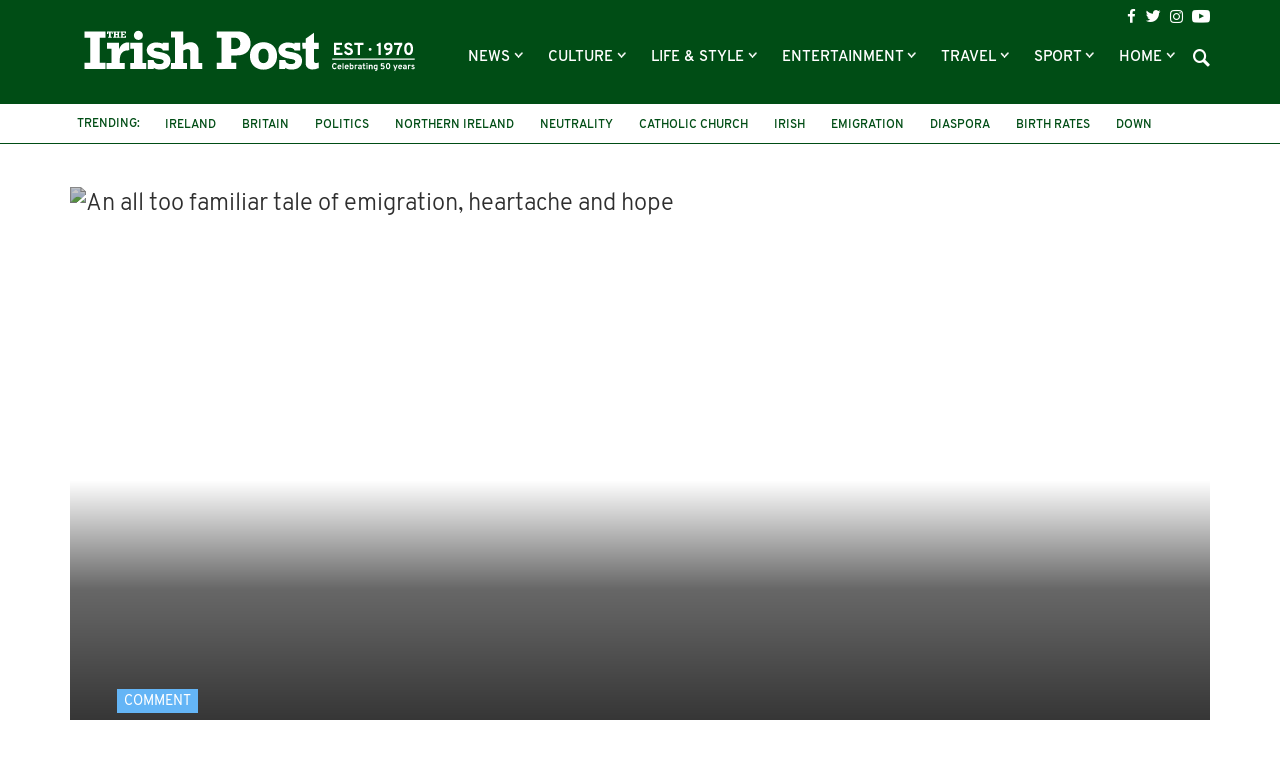

--- FILE ---
content_type: text/html; charset=UTF-8
request_url: https://www.irishpost.com/comment/an-all-too-familiar-tale-of-emigration-heartache-and-hope-260353
body_size: 17886
content:
<!DOCTYPE html>
<html lang="en">
    <head>
        <meta charset="utf-8">
        <meta http-equiv="X-UA-Compatible" content="IE=edge">
        <meta name="viewport" content="width=device-width, initial-scale=1, minimum-scale=1, maximum-scale=5">
        <link rel="canonical" href="https://www.irishpost.com/comment/an-all-too-familiar-tale-of-emigration-heartache-and-hope-260353" />
        <meta name="robots" content="index, follow">

        
        <title>An all too familiar tale of emigration, heartache and hope | The Irish Post</title>
        <meta name="description" content="MY youngest has left Ireland and gone to London. It’s not much of an original story. In many ways...">

        
        <link href="/css/app.css?id=de12750669863bb947bf" rel="stylesheet">
        <link rel="apple-touch-icon" href="https://www.irishpost.com/i/apple-touch-icon.png">
        <link rel="icon" sizes="192x192" href="https://www.irishpost.com/i/android-chrome-192x192.png">
        <link rel="shortcut icon" href="https://www.irishpost.com/favicon.ico?v=2">
        <meta name="author" content="Joe Horgan">
        <meta name="theme-color" content="#004d15">

        
                            <meta property="fb:pages" content="68969193451" />
        
        
        <script type="text/javascript">
    (function(i,s,o,g,r,a,m){i['GoogleAnalyticsObject']=r;i[r]=i[r]||function(){
        (i[r].q=i[r].q||[]).push(arguments)},i[r].l=1*new Date();a=s.createElement(o),
        m=s.getElementsByTagName(o)[0];a.async=1;a.src=g;m.parentNode.insertBefore(a,m)
    })(window,document,'script','//www.google-analytics.com/analytics.js','ga');
    ga('create', 'UA-28063683-1', 'auto');ga('require', 'displayfeatures');

                        ga('set', 'dimension1', 'Joe Horgan');
                    ga('set', 'dimension2', 'comment');
                    ga('set', 'dimension3', 'diaspora,emigration,london');
                    ga('set', 'dimension4', 'web');
                ga('send', 'pageview');
                        ga('send', 'event', 'publisherplus', 'article', '260353', {'nonInteraction': 1});
                    ga('send', 'event', 'publisherplus', 'author', 'Joe Horgan', {'nonInteraction': 1});
                    ga('send', 'event', 'publisherplus', 'Author By Date: Joe Horgan', '2023-09-11', {'nonInteraction': 1});
                    ga('send', 'event', 'publisherplus', 'category', 'comment', {'nonInteraction': 1});
                    ga('send', 'event', 'publisherplus', 'tag', 'diaspora', {'nonInteraction': 1});
                    ga('send', 'event', 'publisherplus', 'tag', 'emigration', {'nonInteraction': 1});
                    ga('send', 'event', 'publisherplus', 'tag', 'london', {'nonInteraction': 1});
            </script>

        
        <script type="application/ld+json">
    {
        "@context": "http://schema.org",
        "@type": "NewsArticle",
        "author": "Joe Horgan",
        "headline":  "An all too familiar tale of emigration, heartache and hope" ,
        "url": "https://www.irishpost.com/comment/an-all-too-familiar-tale-of-emigration-heartache-and-hope-260353",
        "mainEntityOfPage": {
            "@type": "WebPage",
            "@id": "https://www.irishpost.com/comment/an-all-too-familiar-tale-of-emigration-heartache-and-hope-260353"
        },
        "dateCreated": "2023-09-11T14:10:23+01:00",
        "datePublished": "2023-09-11T14:10:23+01:00",
        "dateModified": "2023-09-11T14:10:23+01:00",
                    "thumbnailUrl": "https://img.resized.co/irishpostcouk/[base64]/remembering-the-homeland-a-mural-of-irish-motifs-on-a-wall-in-yonkers-new-york-picture-by-afpsta.jpg",
            "image": {
                "@type": "ImageObject",
                "url": "https://img.resized.co/irishpostcouk/[base64]/remembering-the-homeland-a-mural-of-irish-motifs-on-a-wall-in-yonkers-new-york-picture-by-afpsta.jpg",
                "width": 700,
                "height": 370
            },
                            "articleSection": "Comment",
                            "keywords": "Comment, Diaspora, Emigration, London",
                                    "publisher" : {
            "@type" : "Organization",
            "name" : "The Irish Post",
            "logo": {
                "@type": "ImageObject",
                "url": "https://www.irishpost.com",
                "width": 200,
                "height": 60
            }
        }
    }
</script>    <meta property='og:title' content="An all too familiar tale of emigration, heartache and hope | The Irish Post">
<meta property='og:description' content="MY youngest has left Ireland and gone to London. It’s not much of an original story. In many ways...">

    <meta property='og:type' content="article">
<meta property='og:url' content="https://www.irishpost.com/comment/an-all-too-familiar-tale-of-emigration-heartache-and-hope-260353">
<meta property='og:site_name' content="The Irish Post">
<meta property="og:locale" content="en_GB">

            <meta property='og:image' content="https://img.resized.co/irishpostcouk/[base64]/remembering-the-homeland-a-mural-of-irish-motifs-on-a-wall-in-yonkers-new-york-picture-by-afpsta.jpg">
        <meta property="og:image:width" content="647" />
    <meta property="og:image:height" content="340" />
<meta property="og:image:type" content="image/jpeg" />

<meta name="twitter:card" content="summary_large_image">
    <meta name="twitter:site" content="@theirishpost">
<meta name="twitter:url" content="https://www.irishpost.com/comment/an-all-too-familiar-tale-of-emigration-heartache-and-hope-260353">
<meta name="twitter:title" content="An all too familiar tale of emigration, heartache and hope | The Irish Post">
<meta name="twitter:description" content="MY youngest has left Ireland and gone to London. It’s not much of an original story. In many ways...">

    <meta name="twitter:image" content="https://img.resized.co/irishpostcouk/[base64]/remembering-the-homeland-a-mural-of-irish-motifs-on-a-wall-in-yonkers-new-york-picture-by-afpsta.jpg">
        <script>
    var unruly = window.unruly || {};
    unruly.native = unruly.native || {};
    unruly.native.siteId =1117077;
</script>
<script src="//video.unrulymedia.com/native/native-loader.js"></script>
        
        <script async data-cfasync="false" src="https://cdn.snigelweb.com/adengine/irishpost.com/loader.js" type="text/javascript"></script>

        <meta name="powered-by" content="PublisherPlus (http://www.publisherplus.ie/)" />

                    <script src="//snigelweb-com.videoplayerhub.com/videoloader.js" async></script>
                <script src="https://www.irishpost.com/vendor/mail-forms/js/main.js?v=1769052474"></script>
        <link rel="stylesheet" href="https://www.irishpost.com/vendor/mail-forms/css/theme.css?v=1769052474">
    </head>
    <body>
        <div id="fb-root"></div>
<script>(function(d, s, id) {
  var js, fjs = d.getElementsByTagName(s)[0];
  if (d.getElementById(id)) return;
  js = d.createElement(s); js.id = id;
  js.src = 'https://connect.facebook.net/en_GB/sdk.js#xfbml=1&version=v2.11&appId=707906022591584';
  fjs.parentNode.insertBefore(js, fjs);
}(document, 'script', 'facebook-jssdk'));</script>                <div class="wrapper">
            <header id="header">
                <div class="top-header">
                    <div class="container">
    <h1 class="logo">
        <a href="https://www.irishpost.com?ref=logo">
            <img src="https://www.irishpost.com/i/logo-50years.svg?v=5" alt="The Irish Post">
        </a>
    </h1>
    <div class="header-holder">
        <div class="top-bar">
    <ul class="social-icons">
        <li><a href="https://www.facebook.com/TheIrishPost" class="icon-facebook analytics" rel="external" data-category="Social bar Link" data-label="Social bar Icon" data-value="Facebook" aria-label="Visit our Facebook page"></a></li>
        <li><a href="https://twitter.com/@theirishpost" class="icon-twitter analytics" rel="external" data-category="Social bar Link" data-label="Social bar Icon" data-value="Twitter" aria-label="Visit our Twitter page"></a></li>
        <li><a href="https://www.instagram.com/theirishpost/" class="icon-instagram analytics" rel="external" data-category="Social bar Link" data-label="Social bar Icon" data-value="Instagram" aria-label="Visit our Instagram page"></a></li>
        <li><a href="https://www.youtube.com/channel/UCA0b8FnGN5QpSA-edkOJoqQ" class="icon-youtube analytics" rel="external" data-category="Social bar Link" data-label="Social bar Icon" data-value="Youtube" aria-label="Visit our YouTube channel"></a></li>
    </ul>
</div>        <div class="bottom-bar">
    <div class="form-holder">
    <form id="search-form" class="search-form">
        <div class="input-wrap">
            <input id="search-term" type="text" class="form-control">
            <button type="submit" class="btn-search">Search</button>
         </div>
    </form>
</div>    <nav class="navbar navbar-default" aria-label="Main Navigation">
    <button type="button" class="navbar-toggle collapsed" data-toggle="collapse" data-target="#bs-example-navbar-collapse-1" aria-expanded="false" aria-label="Toggle navigation">
        <span class="icon-bar"></span>
        <span class="icon-bar"></span>
        <span class="icon-bar"></span>
    </button>
    <div class="collapse navbar-collapse" id="bs-example-navbar-collapse-1">
        <ul class="nav navbar-nav">
                            <li class=" dropdown   " >
                    <a href="https://www.irishpost.com/news" title="News"  role="button" data-toggle="dropdown" class="disabled" >
                        News
                    </a>
                                            <span class="caret dropdown-toggle btn caret-travel" id="https://www.irishpost.com/news" data-toggle="dropdown"></span>
                        <ul class="dropdown-menu">
                                                            <li>
                                    <a href="https://www.irishpost.com/business" title="Business">Business</a>
                                </li>
                                                            <li>
                                    <a href="https://www.irishpost.com/ireland" title="News in Ireland">News in Ireland</a>
                                </li>
                                                            <li>
                                    <a href="https://www.irishpost.com/irish-in-britain" title="Irish in Britain">Irish in Britain</a>
                                </li>
                                                            <li>
                                    <a href="https://www.irishpost.com/america	" title="Irish in USA">Irish in USA</a>
                                </li>
                                                            <li>
                                    <a href="https://www.irishpost.com/canada" title="Irish in Canada">Irish in Canada</a>
                                </li>
                                                            <li>
                                    <a href="https://www.irishpost.com/australia	" title="Irish in Australia">Irish in Australia</a>
                                </li>
                                                            <li>
                                    <a href="https://www.irishpost.com/irish-abroad" title="Global">Global</a>
                                </li>
                                                    </ul>
                                    </li>
                            <li class=" dropdown   " >
                    <a href="https://www.irishpost.com/culture" title="Culture"  role="button" data-toggle="dropdown" class="disabled" >
                        Culture
                    </a>
                                            <span class="caret dropdown-toggle btn caret-travel" id="https://www.irishpost.com/culture" data-toggle="dropdown"></span>
                        <ul class="dropdown-menu">
                                                            <li>
                                    <a href="https://www.irishpost.com/history" title="Irish History">Irish History</a>
                                </li>
                                                            <li>
                                    <a href="https://www.irishpost.com/heritage" title="Heritage">Heritage</a>
                                </li>
                                                            <li>
                                    <a href="https://www.irishpost.com/genealogy" title="Genealogy">Genealogy</a>
                                </li>
                                                            <li>
                                    <a href="https://www.irishpost.com/community" title="Irish Community">Irish Community</a>
                                </li>
                                                            <li>
                                    <a href="https://www.irishpost.com/irish-language" title="Irish Language">Irish Language</a>
                                </li>
                                                            <li>
                                    <a href="https://www.irishpost.com/properties/property-for-sale" title="Property For Sale">Property For Sale</a>
                                </li>
                                                    </ul>
                                    </li>
                            <li class=" dropdown   " >
                    <a href="https://www.irishpost.com/life-style" title="Life &amp; Style"  role="button" data-toggle="dropdown" class="disabled" >
                        Life &amp; Style
                    </a>
                                            <span class="caret dropdown-toggle btn caret-travel" id="https://www.irishpost.com/life-style" data-toggle="dropdown"></span>
                        <ul class="dropdown-menu">
                                                            <li>
                                    <a href="https://www.irishpost.com/food-drink" title="Food &amp; Drink">Food &amp; Drink</a>
                                </li>
                                                            <li>
                                    <a href="https://www.irishpost.com/property" title="Property News">Property News</a>
                                </li>
                                                            <li>
                                    <a href="https://www.irishpost.com/shopping	" title="Shopping">Shopping</a>
                                </li>
                                                            <li>
                                    <a href="https://www.irishpost.com/jobs" title="Jobs">Jobs</a>
                                </li>
                                                            <li>
                                    <a href="https://www.irishpost.com/education" title="Education">Education</a>
                                </li>
                                                            <li>
                                    <a href="https://www.irishpost.com/moving" title="Move Abroad">Move Abroad</a>
                                </li>
                                                            <li>
                                    <a href="https://www.irishpost.com/properties/property-for-sale" title="Property For Sale">Property For Sale</a>
                                </li>
                                                    </ul>
                                    </li>
                            <li class=" dropdown   " >
                    <a href="https://www.irishpost.com/entertainment" title="Entertainment"  role="button" data-toggle="dropdown" class="disabled" >
                        Entertainment
                    </a>
                                            <span class="caret dropdown-toggle btn caret-travel" id="https://www.irishpost.com/entertainment" data-toggle="dropdown"></span>
                        <ul class="dropdown-menu">
                                                            <li>
                                    <a href="https://www.irishpost.com/video" title="Video">Video</a>
                                </li>
                                                            <li>
                                    <a href="https://www.irishpost.com/events" title="Events">Events</a>
                                </li>
                                                            <li>
                                    <a href="https://www.irishpost.com/jokes" title="Jokes &amp; Craic">Jokes &amp; Craic</a>
                                </li>
                                                            <li>
                                    <a href="https://www.irishpost.com/irish-dancing	" title="Irish Dancing">Irish Dancing</a>
                                </li>
                                                            <li>
                                    <a href="https://www.irishpost.com/books" title="Books">Books</a>
                                </li>
                                                            <li>
                                    <a href="https://www.irishpost.com/festivals" title="Festivals &amp; Gigs">Festivals &amp; Gigs</a>
                                </li>
                                                            <li>
                                    <a href="https://www.irishpost.com/animals" title="Animals">Animals</a>
                                </li>
                                                            <li>
                                    <a href="https://www.irishpost.com/viral" title="Viral">Viral</a>
                                </li>
                                                    </ul>
                                    </li>
                            <li class=" dropdown   " >
                    <a href="https://www.irishpost.com/travel" title="Travel"  role="button" data-toggle="dropdown" class="disabled" >
                        Travel
                    </a>
                                            <span class="caret dropdown-toggle btn caret-travel" id="https://www.irishpost.com/travel" data-toggle="dropdown"></span>
                        <ul class="dropdown-menu">
                                                            <li>
                                    <a href="https://www.irishpost.com/ireland-travel	" title="Travel Ireland">Travel Ireland</a>
                                </li>
                                                            <li>
                                    <a href="https://www.irishpost.com/air-travel	" title="Air Travel">Air Travel</a>
                                </li>
                                                            <li>
                                    <a href="https://www.irishpost.com/attractions" title="Attractions">Attractions</a>
                                </li>
                                                    </ul>
                                    </li>
                            <li class=" dropdown   " >
                    <a href="https://www.irishpost.com/sport" title="Sport"  role="button" data-toggle="dropdown" class="disabled" >
                        Sport
                    </a>
                                            <span class="caret dropdown-toggle btn caret-travel" id="https://www.irishpost.com/sport" data-toggle="dropdown"></span>
                        <ul class="dropdown-menu">
                                                            <li>
                                    <a href="https://www.irishpost.com/football" title="Football">Football</a>
                                </li>
                                                            <li>
                                    <a href="https://www.irishpost.com/gaa" title="GAA">GAA</a>
                                </li>
                                                            <li>
                                    <a href="https://www.irishpost.com/rugby" title="Rugby">Rugby</a>
                                </li>
                                                            <li>
                                    <a href="https://www.irishpost.com/racing" title="Racing">Racing</a>
                                </li>
                                                            <li>
                                    <a href="https://www.irishpost.com/boxing" title="Boxing">Boxing</a>
                                </li>
                                                            <li>
                                    <a href="https://www.irishpost.com/sport-2" title="Other Sports">Other Sports</a>
                                </li>
                                                    </ul>
                                    </li>
                            <li class=" dropdown hidden-xs  " >
                    <a href="https://www.irishpost.com" title="Home"  role="button" data-toggle="dropdown" class="disabled" >
                        Home
                    </a>
                                            <span class="caret dropdown-toggle btn caret-travel" id="https://www.irishpost.com" data-toggle="dropdown"></span>
                        <ul class="dropdown-menu">
                                                            <li>
                                    <a href="https://www.irishpost.com/comment" title="Opinion">Opinion</a>
                                </li>
                                                            <li>
                                    <a href="https://www.irishpost.com/about" title="About Us">About Us</a>
                                </li>
                                                            <li>
                                    <a href="https://www.irishpost.com/contact-us" title="Contact Us">Contact Us</a>
                                </li>
                                                            <li>
                                    <a href="https://www.irishpost.com/media-pack" title="Advertising">Advertising</a>
                                </li>
                                                            <li>
                                    <a href="http://theirishpostawards.com" title="Irish Post Awards">Irish Post Awards</a>
                                </li>
                                                            <li>
                                    <a href="https://www.irishpost.com/privacy-policy" title="Privacy Policy">Privacy Policy</a>
                                </li>
                                                            <li>
                                    <a href="https://www.irishpost.com/contribute" title="Contributors">Contributors</a>
                                </li>
                                                    </ul>
                                    </li>
                        <div class="more-menu">
                <div class="line">
                    <span>More</span>
                </div>
                <ul class="nav">
                                            <li>
                            <a href="https://www.irishpost.com/comment" title="Opinion">Opinion</a>
                        </li>
                                            <li>
                            <a href="https://www.irishpost.com/about" title="About Us">About Us</a>
                        </li>
                                            <li>
                            <a href="https://www.irishpost.com/contact-us" title="Contact Us">Contact Us</a>
                        </li>
                                            <li>
                            <a href="https://www.irishpost.com/media-pack" title="Advertising">Advertising</a>
                        </li>
                                            <li>
                            <a href="http://theirishpostawards.com" title="Irish Post Awards">Irish Post Awards</a>
                        </li>
                                            <li>
                            <a href="https://www.irishpost.com/privacy-policy" title="Privacy Policy">Privacy Policy</a>
                        </li>
                                            <li>
                            <a href="https://www.irishpost.com/contribute" title="Contributors">Contributors</a>
                        </li>
                                    </ul>
            </div>
        </ul>
    </div>
</nav>    <a class="icon-search"></a>
</div>    </div>
</div>                </div>
                <div class="bottom-header">
                    <div class="container trending-box">
	<strong class="title">Trending:</strong>
	<ul class="info-list">
	    	        <li><a href="https://www.irishpost.com/ireland" title="Ireland">Ireland</a></li>
	    	        <li><a href="https://www.irishpost.com/britain" title="Britain">Britain</a></li>
	    	        <li><a href="https://www.irishpost.com/politics" title="politics">politics</a></li>
	    	        <li><a href="https://www.irishpost.com/northern-ireland" title="Northern Ireland">Northern Ireland</a></li>
	    	        <li><a href="https://www.irishpost.com/neutrality" title="neutrality">neutrality</a></li>
	    	        <li><a href="https://www.irishpost.com/catholic-church" title="Catholic Church">Catholic Church</a></li>
	    	        <li><a href="https://www.irishpost.com/irish" title="Irish">Irish</a></li>
	    	        <li><a href="https://www.irishpost.com/emigration" title="emigration">emigration</a></li>
	    	        <li><a href="https://www.irishpost.com/diaspora" title="Diaspora">Diaspora</a></li>
	    	        <li><a href="https://www.irishpost.com/birth-rates" title="birth rates">birth rates</a></li>
	    	        <li><a href="https://www.irishpost.com/down" title="Down">Down</a></li>
	    	        <li><a href="https://www.irishpost.com/bicycle" title="bicycle">bicycle</a></li>
	    	</ul>
</div>                </div>
            </header>
        </div>
                <main id="main-wrapper">
            <section class="add-block leaderboard-top container">
                
            </section>

                <div class="main-holder">
        <div class="posts-block">
            <section class="visual-block">
    <div class="container">
        <div class="img-hold ">
            <figure>
                <picture>
                    <source srcset="https://img.resized.co/irishpostcouk/[base64]/remembering-the-homeland-a-mural-of-irish-motifs-on-a-wall-in-yonkers-new-york-picture-by-afpsta.jpg" media="(min-width: 1200px)">
                    <source srcset="https://img.resized.co/irishpostcouk/[base64]/remembering-the-homeland-a-mural-of-irish-motifs-on-a-wall-in-yonkers-new-york-picture-by-afpsta.jpg" media="(min-width: 992px)">
                    <source srcset="https://img.resized.co/irishpostcouk/[base64]/remembering-the-homeland-a-mural-of-irish-motifs-on-a-wall-in-yonkers-new-york-picture-by-afpsta.jpg" media="(min-width: 769px)">
                    <source srcset="https://img.resized.co/irishpostcouk/[base64]/remembering-the-homeland-a-mural-of-irish-motifs-on-a-wall-in-yonkers-new-york-picture-by-afpsta.jpg" media="(max-width: 768px)">
                    <img class="aligncenter" src="https://www.irishpost.com/i/no-image.png" srcset="https://img.resized.co/irishpostcouk/[base64]/remembering-the-homeland-a-mural-of-irish-motifs-on-a-wall-in-yonkers-new-york-picture-by-afpsta.jpg" alt="An all too familiar tale of emigration, heartache and hope" title="An all too familiar tale of emigration, heartache and hope" />
                </picture>
                <span class="overlay"></span>
                            </figure>
            <div class="caption">
                <div class="caption-text ">
                    <a href="https://www.irishpost.com/comment"><span class="image-title comment">Comment</span></a>
                    <h1>An all too familiar tale of emigration, heartache and hope</h1>
                </div>
            </div>
        </div>
         
            <div class="caption-featured">
                REMEMBERING THE HOMELAND A mural of Irish motifs on a wall in Yonkers, New York (picture by AFP/Stan Honda via Getty Images) 
            </div>
                    </div>
</section>            <section class="content-frame">
    <div class="container">
        <div class="row">
                             <div class="social-grid container">
                    <div class="profile-holder">
    <div class="image-frame">
        <div class="image-holder">
            <a href="javascript:void(0)"><img src="https://www.irishpost.com/i/avatar.png" alt="Joe Horgan"></a>
        </div>
    </div>
    <h2><a href="javascript:void(0)">BY: <strong>Joe Horgan</strong> <br>September 11, 2023</a></h2>
</div>                    <div class="social-share-box">
        <div class="socials">
        <span class="title-share hidden-xs">Share this article:</span>
        <ul class="social-networks ">
                            <li >
                    <a href="https://www.facebook.com/sharer/sharer.php?app_id=211701279631214&amp;u=https%3A%2F%2Fwww.irishpost.com%2Fcomment%2Fan-all-too-familiar-tale-of-emigration-heartache-and-hope-260353%3Futm_source%3Dfacebook%26utm_campaign%3Darticle%26utm_medium%3Dweb&amp;redirect_uri=https%3A%2F%2Fwww.irishpost.com%2Fcomment%2Fan-all-too-familiar-tale-of-emigration-heartache-and-hope-260353%3Futm_source%3Dfacebook%26utm_campaign%3Darticle%26utm_medium%3Dweb" rel="external" class="analytics" data-category="[Sharing] Article" data-label="facebook" data-value="https://www.facebook.com/sharer/sharer.php?app_id=211701279631214&amp;u=https%3A%2F%2Fwww.irishpost.com%2Fcomment%2Fan-all-too-familiar-tale-of-emigration-heartache-and-hope-260353%3Futm_source%3Dfacebook%26utm_campaign%3Darticle%26utm_medium%3Dweb&amp;redirect_uri=https%3A%2F%2Fwww.irishpost.com%2Fcomment%2Fan-all-too-familiar-tale-of-emigration-heartache-and-hope-260353%3Futm_source%3Dfacebook%26utm_campaign%3Darticle%26utm_medium%3Dweb"><span class="icon icon-facebook"></span></a>
                </li>
                            <li >
                    <a href="https://twitter.com/intent/tweet?via=theirishpost&amp;text=An+all+too+familiar+tale+of+emigration%2C+heartache+and+hope&amp;url=https%3A%2F%2Fwww.irishpost.com%2Fcomment%2Fan-all-too-familiar-tale-of-emigration-heartache-and-hope-260353%3Futm_source%3Dtwitter%26utm_campaign%3Darticle%26utm_medium%3Dweb" rel="external" class="analytics" data-category="[Sharing] Article" data-label="twitter" data-value="https://twitter.com/intent/tweet?via=theirishpost&amp;text=An+all+too+familiar+tale+of+emigration%2C+heartache+and+hope&amp;url=https%3A%2F%2Fwww.irishpost.com%2Fcomment%2Fan-all-too-familiar-tale-of-emigration-heartache-and-hope-260353%3Futm_source%3Dtwitter%26utm_campaign%3Darticle%26utm_medium%3Dweb"><span class="icon icon-twitter"></span></a>
                </li>
                            <li >
                    <a href="/cdn-cgi/l/email-protection#[base64]" rel="external" class="analytics" data-category="[Sharing] Article" data-label="email" data-value="mailto:?subject=An all too familiar tale of emigration, heartache and hope&amp;body=I saw this article on The Irish Post that I thought you might like: https://www.irishpost.com/comment/an-all-too-familiar-tale-of-emigration-heartache-and-hope-260353?utm_source=email&amp;utm_campaign=article&amp;utm_medium=web"><span class="icon icon-email"></span></a>
                </li>
                            <li  class="visible-xs" >
                    <a href="whatsapp://send?text=An%20all%20too%20familiar%20tale%20of%20emigration%2C%20heartache%20and%20hope%20-%20https%3A%2F%2Fwww.irishpost.com%2Fcomment%2Fan-all-too-familiar-tale-of-emigration-heartache-and-hope-260353%3Futm_source%3Dwhatsapp%26utm_campaign%3Darticle%26utm_medium%3Dweb" rel="external" class="analytics" data-category="[Sharing] Article" data-label="whatsapp" data-value="whatsapp://send?text=An%20all%20too%20familiar%20tale%20of%20emigration%2C%20heartache%20and%20hope%20-%20https%3A%2F%2Fwww.irishpost.com%2Fcomment%2Fan-all-too-familiar-tale-of-emigration-heartache-and-hope-260353%3Futm_source%3Dwhatsapp%26utm_campaign%3Darticle%26utm_medium%3Dweb"><span class="icon icon-whatsapp"></span></a>
                </li>
                    </ul>
    </div>
    
</div>                </div>
                       
            
            <div class="col-md-8">
                <div class="text-frame" id="article-body">
                    <p><em><strong>MY youngest has left Ireland and gone to London. It’s not much of an original story. In many ways it’s the most Irish story I know. But that doesn’t stop it getting to you.</strong></em></p>
<p>Now, I’ve been reassured that the plan is to definitely come back to Ireland and as a parent you can only hang your hat on that. And, of course, we now have constant messaging and video calls and all</p>
<p>the ease of modern communication. Yet, there it is. You watch your child leave and go to another country and the emotions come. Anticipation, hope, sadness, and resentment.</p>
<p>A peculiar Irish resentment against this country and its inability to keep its own people. It’s own children.</p>
<p>What I’m feeling as a parent can only be the faintest echo of what generations of Irish parents have felt before me. I can’t imagine standing there waving goodbye as a child left knowing, at best, you might see them again in a few years time, or at worst, never again.</p>
<p>America meant probably never coming back again.</p>
<p>Britain meant, hopefully, coming back in the summer.</p>
<p>My grandmother had a son in America who left Ireland in the early fifties. He came back so rarely until he was much older that it became a sort of family joke. America in those days, you see, was so very, very far away. She talked about him so much. She had another son who lived a few streets away from us in Birmingham. This uncle of mine, for one reason or another, didn’t come home for over twenty years. That became something of a family legend. My own mother left Ireland at eighteen, went home every summer, but spent most of her adult life away from her own family. She moved back to Ireland in the late 1990s and still, to this day, has children in England.</p>
<p>So she has spent her entire adult life either living in a different country from her parents, brothers and sisters or her own children. Emigration and Ireland. How do you split them?</p>
<p>Of course we do not have the widespread dire poverty we once had and we do not have the repressive Catholic society we once had. We do, though, still have a few things. We have a housing crisis and we have our smallness. If you are young, in today’s world, Ireland is a small country in a much bigger world. A world that isn’t as far away as it once was. You then have too, emigration as part of the Irish consciousness.</p>
<p>I thought nothing of it a few years ago when my child went to a friend’s going away to Canada party. It seemed such a normal Irish thing that I didn’t take on board that all those far away places could directly feature in my family’s life too. Talking to a friend recently I told her I was finding it tough that my child was going to London but got short shrift when she told me her child was going to Australia. Emigration. It is our Irish curse.</p>
<p>I don’t really recall it being the same for the few English families I knew back there and then. There was the odd tale of an uncle in Australia but that was about it. It is so different in Ireland. Everyone here has family somewhere else. Almost as if leaving is part of our nature.</p>
<p>I’ve known nothing but growing up in an Irish immigrant family and then coming back to Ireland. I never knew, though, how that worked as a parent. I never knew how that felt. I never knew what you cling to as having the power to bring them back. You cling to the call of home and family. You cling to the wanting to be with those who reared you and know you best. You cling too to Ireland. This bloody country that breaks your heart and can’t keep its own children and never has done. This country run by and for a self-perpetuating few. This country where strangers say hello, how’s it going, what’s the craic, how are ya, grand day isn’t it? This beautiful, stop you in your tracks country. This come back Paddy Reilly, last night as I lay dreaming, if you ever go across the sea, why don’t you think about coming to visit, we’d all love to see you again, country.</p>
<p>It’s better now I tell myself, things have changed, most people come back home. They do. They will. They bloody well better.</p>
<p>&nbsp;</p>

                    <div class="article-footer">
                        <div class="tag-block">
        <p>
            <span class="title-tag">See More:</span>
                            <span class="tag"><a href="https://www.irishpost.com/diaspora">Diaspora,</a></span>
                            <span class="tag"><a href="https://www.irishpost.com/emigration">Emigration,</a></span>
                            <span class="tag"><a href="https://www.irishpost.com/london">London</a></span>
                    </p>
    </div>
                        <div class="share-block">
                            <div class="social-share-footer footer-share">
    <div class="socials">
        <span class="title-share">Share this article:</span>
        <ul class="social-networks ">
                            <li >
                    <a href="https://www.facebook.com/sharer/sharer.php?app_id=211701279631214&amp;u=https%3A%2F%2Fwww.irishpost.com%2Fcomment%2Fan-all-too-familiar-tale-of-emigration-heartache-and-hope-260353%3Futm_source%3Dfacebook%26utm_campaign%3Darticle%26utm_medium%3Dweb&amp;redirect_uri=https%3A%2F%2Fwww.irishpost.com%2Fcomment%2Fan-all-too-familiar-tale-of-emigration-heartache-and-hope-260353%3Futm_source%3Dfacebook%26utm_campaign%3Darticle%26utm_medium%3Dweb" rel="external" class="analytics" data-category="[Sharing] Article" data-label="facebook" data-value="https://www.facebook.com/sharer/sharer.php?app_id=211701279631214&amp;u=https%3A%2F%2Fwww.irishpost.com%2Fcomment%2Fan-all-too-familiar-tale-of-emigration-heartache-and-hope-260353%3Futm_source%3Dfacebook%26utm_campaign%3Darticle%26utm_medium%3Dweb&amp;redirect_uri=https%3A%2F%2Fwww.irishpost.com%2Fcomment%2Fan-all-too-familiar-tale-of-emigration-heartache-and-hope-260353%3Futm_source%3Dfacebook%26utm_campaign%3Darticle%26utm_medium%3Dweb"><span class="icon icon-facebook"></span></a>
                </li>
                            <li >
                    <a href="https://twitter.com/intent/tweet?via=theirishpost&amp;text=An+all+too+familiar+tale+of+emigration%2C+heartache+and+hope&amp;url=https%3A%2F%2Fwww.irishpost.com%2Fcomment%2Fan-all-too-familiar-tale-of-emigration-heartache-and-hope-260353%3Futm_source%3Dtwitter%26utm_campaign%3Darticle%26utm_medium%3Dweb" rel="external" class="analytics" data-category="[Sharing] Article" data-label="twitter" data-value="https://twitter.com/intent/tweet?via=theirishpost&amp;text=An+all+too+familiar+tale+of+emigration%2C+heartache+and+hope&amp;url=https%3A%2F%2Fwww.irishpost.com%2Fcomment%2Fan-all-too-familiar-tale-of-emigration-heartache-and-hope-260353%3Futm_source%3Dtwitter%26utm_campaign%3Darticle%26utm_medium%3Dweb"><span class="icon icon-twitter"></span></a>
                </li>
                            <li >
                    <a href="/cdn-cgi/l/email-protection#[base64]" rel="external" class="analytics" data-category="[Sharing] Article" data-label="email" data-value="mailto:?subject=An all too familiar tale of emigration, heartache and hope&amp;body=I saw this article on The Irish Post that I thought you might like: https://www.irishpost.com/comment/an-all-too-familiar-tale-of-emigration-heartache-and-hope-260353?utm_source=email&amp;utm_campaign=article&amp;utm_medium=web"><span class="icon icon-email"></span></a>
                </li>
                            <li  class="visible-xs" >
                    <a href="whatsapp://send?text=An%20all%20too%20familiar%20tale%20of%20emigration%2C%20heartache%20and%20hope%20-%20https%3A%2F%2Fwww.irishpost.com%2Fcomment%2Fan-all-too-familiar-tale-of-emigration-heartache-and-hope-260353%3Futm_source%3Dwhatsapp%26utm_campaign%3Darticle%26utm_medium%3Dweb" rel="external" class="analytics" data-category="[Sharing] Article" data-label="whatsapp" data-value="whatsapp://send?text=An%20all%20too%20familiar%20tale%20of%20emigration%2C%20heartache%20and%20hope%20-%20https%3A%2F%2Fwww.irishpost.com%2Fcomment%2Fan-all-too-familiar-tale-of-emigration-heartache-and-hope-260353%3Futm_source%3Dwhatsapp%26utm_campaign%3Darticle%26utm_medium%3Dweb"><span class="icon icon-whatsapp"></span></a>
                </li>
                    </ul>
    </div>
</div>                        </div>
                        
                        <div class="article subscribe">
    <div class="subscribe-form">
        <div class="">
            <form id="subscribeForm" action="#">
                <label for="email">Join our community for the latest news:</label>
                <div class="form-group">
                    <input id="email" type="email" class="form-control" placeholder="Email Address" required>
                    <button type="submit" class="btn btn-info text-capitalize">Subscribe</button>
                </div>
            </form>
            <div class="mailing-list-message hidden"></div>
            <div class="loading hidden">
                <h2>One moment please...</h2>
                <img src="https://www.irishpost.com/i/loading.gif" alt="Loading..." />
            </div>
        </div>
    </div>
</div>                    </div>

                </div>
            </div>
                            <div id="trending-section-sidebar" class="col-md-4 col-sm-5 visible-md visible-lg">
                    
                    <strong class="title-trending "><span>TRENDING</span></strong>
<ul class="watching-list">
        <li>
        <a href="https://www.irishpost.com/news/mps-vote-to-remove-conditional-immunity-over-troubles-era-crimes-from-legacy-act-303507">
            <div class="img-frame">
                <figure>
                    <picture>
                        <source srcset="https://img.resized.co/irishpostcouk/[base64]/hilary-benn-200126-f.png" media="(min-width: 1200px)">
                        <source srcset="https://img.resized.co/irishpostcouk/[base64]/hilary-benn-200126-f.png" media="(min-width: 769px)">
                        <source srcset="https://img.resized.co/irishpostcouk/[base64]/hilary-benn-200126-f.png" media="(max-width: 768px)">
                        <img class="aligncenter lazyload" src="https://www.irishpost.com/i/no-image.png" srcset="https://img.resized.co/irishpostcouk/[base64]/hilary-benn-200126-f.png" alt="MPs vote to remove conditional immunity over Troubles-era crimes from Legacy Act" title="MPs vote to remove conditional immunity over Troubles-era crimes from Legacy Act" />
                    </picture>
                </figure>
            </div>
        </a>
        <div class="text-frame">
            <div class="special-sidebar  visible-xs">
                <span class="sub-title visible-xs">5 hours ago</span>
                <a href="https://www.irishpost.com/news">
                    <strong class="title news">News</strong>
                </a>
            </div>
            <a href="https://www.irishpost.com/news/mps-vote-to-remove-conditional-immunity-over-troubles-era-crimes-from-legacy-act-303507">
                <h2>MPs vote to remove conditional immunity over Troubles-era crimes from Legacy Act</h2>
            </a>
            <p class="visible-xs special-p">
                <a href="https://www.irishpost.com/author/gerard-donaghy">By: <strong>Gerard Donaghy</strong></a>
            </p>
        </div>
    </li>
        <li>
        <a href="https://www.irishpost.com/news/sinn-fein-calls-for-bord-bia-chair-to-resign-over-brazilian-beef-claims-303501">
            <div class="img-frame">
                <figure>
                    <picture>
                        <source srcset="https://img.resized.co/irishpostcouk/[base64]/bord-bia-f.png" media="(min-width: 1200px)">
                        <source srcset="https://img.resized.co/irishpostcouk/[base64]/bord-bia-f.png" media="(min-width: 769px)">
                        <source srcset="https://img.resized.co/irishpostcouk/[base64]/bord-bia-f.png" media="(max-width: 768px)">
                        <img class="aligncenter lazyload" src="https://www.irishpost.com/i/no-image.png" srcset="https://img.resized.co/irishpostcouk/[base64]/bord-bia-f.png" alt="Sinn Féin calls for Bord Bia chair to resign over Brazilian beef claims" title="Sinn Féin calls for Bord Bia chair to resign over Brazilian beef claims" />
                    </picture>
                </figure>
            </div>
        </a>
        <div class="text-frame">
            <div class="special-sidebar  visible-xs">
                <span class="sub-title visible-xs">6 hours ago</span>
                <a href="https://www.irishpost.com/news">
                    <strong class="title news">News</strong>
                </a>
            </div>
            <a href="https://www.irishpost.com/news/sinn-fein-calls-for-bord-bia-chair-to-resign-over-brazilian-beef-claims-303501">
                <h2>Sinn Féin calls for Bord Bia chair to resign over Brazilian beef claims</h2>
            </a>
            <p class="visible-xs special-p">
                <a href="https://www.irishpost.com/author/gerard-donaghy">By: <strong>Gerard Donaghy</strong></a>
            </p>
        </div>
    </li>
        <li>
        <a href="https://www.irishpost.com/news/concern-grows-for-man-81-missing-from-co-wexford-303495">
            <div class="img-frame">
                <figure>
                    <picture>
                        <source srcset="https://img.resized.co/irishpostcouk/[base64]/christopher-pitmann-ags-f.png" media="(min-width: 1200px)">
                        <source srcset="https://img.resized.co/irishpostcouk/[base64]/christopher-pitmann-ags-f.png" media="(min-width: 769px)">
                        <source srcset="https://img.resized.co/irishpostcouk/[base64]/christopher-pitmann-ags-f.png" media="(max-width: 768px)">
                        <img class="aligncenter lazyload" src="https://www.irishpost.com/i/no-image.png" srcset="https://img.resized.co/irishpostcouk/[base64]/christopher-pitmann-ags-f.png" alt="Concern grows for man, 81, missing from Co. Wexford" title="Concern grows for man, 81, missing from Co. Wexford" />
                    </picture>
                </figure>
            </div>
        </a>
        <div class="text-frame">
            <div class="special-sidebar  visible-xs">
                <span class="sub-title visible-xs">7 hours ago</span>
                <a href="https://www.irishpost.com/news">
                    <strong class="title news">News</strong>
                </a>
            </div>
            <a href="https://www.irishpost.com/news/concern-grows-for-man-81-missing-from-co-wexford-303495">
                <h2>Concern grows for man, 81, missing from Co. Wexford</h2>
            </a>
            <p class="visible-xs special-p">
                <a href="https://www.irishpost.com/author/gerard-donaghy">By: <strong>Gerard Donaghy</strong></a>
            </p>
        </div>
    </li>
        <li>
        <a href="https://www.irishpost.com/news/ryanair-chief-michael-oleary-thanks-elon-musk-for-sales-boost-after-t-jibe-303490">
            <div class="img-frame">
                <figure>
                    <picture>
                        <source srcset="https://img.resized.co/irishpostcouk/[base64]/michael-oleary-ryanair-elon-musk-f.png" media="(min-width: 1200px)">
                        <source srcset="https://img.resized.co/irishpostcouk/[base64]/michael-oleary-ryanair-elon-musk-f.png" media="(min-width: 769px)">
                        <source srcset="https://img.resized.co/irishpostcouk/[base64]/michael-oleary-ryanair-elon-musk-f.png" media="(max-width: 768px)">
                        <img class="aligncenter lazyload" src="https://www.irishpost.com/i/no-image.png" srcset="https://img.resized.co/irishpostcouk/[base64]/michael-oleary-ryanair-elon-musk-f.png" alt="Ryanair chief Michael O&#039;Leary thanks Elon Musk for sales boost after &#039;t***&#039; jibe" title="Ryanair chief Michael O&#039;Leary thanks Elon Musk for sales boost after &#039;t***&#039; jibe" />
                    </picture>
                </figure>
            </div>
        </a>
        <div class="text-frame">
            <div class="special-sidebar  visible-xs">
                <span class="sub-title visible-xs">8 hours ago</span>
                <a href="https://www.irishpost.com/news">
                    <strong class="title news">News</strong>
                </a>
            </div>
            <a href="https://www.irishpost.com/news/ryanair-chief-michael-oleary-thanks-elon-musk-for-sales-boost-after-t-jibe-303490">
                <h2>Ryanair chief Michael O&#039;Leary thanks Elon Musk for sales boost after &#039;t***&#039; jibe</h2>
            </a>
            <p class="visible-xs special-p">
                <a href="https://www.irishpost.com/author/gerard-donaghy">By: <strong>Gerard Donaghy</strong></a>
            </p>
        </div>
    </li>
        <li>
        <a href="https://www.irishpost.com/news/police-issue-renewed-appeal-for-information-on-murder-of-man-in-co-derry-303487">
            <div class="img-frame">
                <figure>
                    <picture>
                        <source srcset="https://img.resized.co/irishpostcouk/[base64]/wayne-reid-psni-f.png" media="(min-width: 1200px)">
                        <source srcset="https://img.resized.co/irishpostcouk/[base64]/wayne-reid-psni-f.png" media="(min-width: 769px)">
                        <source srcset="https://img.resized.co/irishpostcouk/[base64]/wayne-reid-psni-f.png" media="(max-width: 768px)">
                        <img class="aligncenter lazyload" src="https://www.irishpost.com/i/no-image.png" srcset="https://img.resized.co/irishpostcouk/[base64]/wayne-reid-psni-f.png" alt="Police issue renewed appeal for information on murder of man in Co. Derry" title="Police issue renewed appeal for information on murder of man in Co. Derry" />
                    </picture>
                </figure>
            </div>
        </a>
        <div class="text-frame">
            <div class="special-sidebar  visible-xs">
                <span class="sub-title visible-xs">9 hours ago</span>
                <a href="https://www.irishpost.com/news">
                    <strong class="title news">News</strong>
                </a>
            </div>
            <a href="https://www.irishpost.com/news/police-issue-renewed-appeal-for-information-on-murder-of-man-in-co-derry-303487">
                <h2>Police issue renewed appeal for information on murder of man in Co. Derry</h2>
            </a>
            <p class="visible-xs special-p">
                <a href="https://www.irishpost.com/author/gerard-donaghy">By: <strong>Gerard Donaghy</strong></a>
            </p>
        </div>
    </li>
        <li>
        <a href="https://www.irishpost.com/sport/work-set-to-begin-on-redevelopment-of-casement-park-gaa-grounds-in-belfast-303480">
            <div class="img-frame">
                <figure>
                    <picture>
                        <source srcset="https://img.resized.co/irishpostcouk/[base64]/casemen-march-2-n.jpeg" media="(min-width: 1200px)">
                        <source srcset="https://img.resized.co/irishpostcouk/[base64]/casemen-march-2-n.jpeg" media="(min-width: 769px)">
                        <source srcset="https://img.resized.co/irishpostcouk/[base64]/casemen-march-2-n.jpeg" media="(max-width: 768px)">
                        <img class="aligncenter lazyload" src="https://www.irishpost.com/i/no-image.png" srcset="https://img.resized.co/irishpostcouk/[base64]/casemen-march-2-n.jpeg" alt="Work set to begin on redevelopment of Casement Park GAA grounds in Belfast" title="Work set to begin on redevelopment of Casement Park GAA grounds in Belfast" />
                    </picture>
                </figure>
            </div>
        </a>
        <div class="text-frame">
            <div class="special-sidebar  visible-xs">
                <span class="sub-title visible-xs">1 day ago</span>
                <a href="https://www.irishpost.com/sport">
                    <strong class="title sport">Sport</strong>
                </a>
            </div>
            <a href="https://www.irishpost.com/sport/work-set-to-begin-on-redevelopment-of-casement-park-gaa-grounds-in-belfast-303480">
                <h2>Work set to begin on redevelopment of Casement Park GAA grounds in Belfast</h2>
            </a>
            <p class="visible-xs special-p">
                <a href="https://www.irishpost.com/author/fiona-audley">By: <strong>Fiona Audley</strong></a>
            </p>
        </div>
    </li>
        <li>
        <a href="https://www.irishpost.com/business/network-ireland-confirms-karen-ronan-as-new-president-303470">
            <div class="img-frame">
                <figure>
                    <picture>
                        <source srcset="https://img.resized.co/irishpostcouk/[base64]/screenshot-2026-01-20-at-14-33-35.png" media="(min-width: 1200px)">
                        <source srcset="https://img.resized.co/irishpostcouk/[base64]/screenshot-2026-01-20-at-14-33-35.png" media="(min-width: 769px)">
                        <source srcset="https://img.resized.co/irishpostcouk/[base64]/screenshot-2026-01-20-at-14-33-35.png" media="(max-width: 768px)">
                        <img class="aligncenter lazyload" src="https://www.irishpost.com/i/no-image.png" srcset="https://img.resized.co/irishpostcouk/[base64]/screenshot-2026-01-20-at-14-33-35.png" alt="Network Ireland confirms Karen Ronan as new president" title="Network Ireland confirms Karen Ronan as new president" />
                    </picture>
                </figure>
            </div>
        </a>
        <div class="text-frame">
            <div class="special-sidebar  visible-xs">
                <span class="sub-title visible-xs">1 day ago</span>
                <a href="https://www.irishpost.com/business">
                    <strong class="title business">Business</strong>
                </a>
            </div>
            <a href="https://www.irishpost.com/business/network-ireland-confirms-karen-ronan-as-new-president-303470">
                <h2>Network Ireland confirms Karen Ronan as new president</h2>
            </a>
            <p class="visible-xs special-p">
                <a href="https://www.irishpost.com/author/fiona-audley">By: <strong>Fiona Audley</strong></a>
            </p>
        </div>
    </li>
        <li>
        <a href="https://www.irishpost.com/news/new-stamp-marks-100-years-of-broadcasting-in-ireland-303464">
            <div class="img-frame">
                <figure>
                    <picture>
                        <source srcset="https://img.resized.co/irishpostcouk/[base64]/20260114-an-post-45-1920x1252-1.jpg" media="(min-width: 1200px)">
                        <source srcset="https://img.resized.co/irishpostcouk/[base64]/20260114-an-post-45-1920x1252-1.jpg" media="(min-width: 769px)">
                        <source srcset="https://img.resized.co/irishpostcouk/[base64]/20260114-an-post-45-1920x1252-1.jpg" media="(max-width: 768px)">
                        <img class="aligncenter lazyload" src="https://www.irishpost.com/i/no-image.png" srcset="https://img.resized.co/irishpostcouk/[base64]/20260114-an-post-45-1920x1252-1.jpg" alt="New stamp marks 100 years of broadcasting in Ireland" title="New stamp marks 100 years of broadcasting in Ireland" />
                    </picture>
                </figure>
            </div>
        </a>
        <div class="text-frame">
            <div class="special-sidebar  visible-xs">
                <span class="sub-title visible-xs">1 day ago</span>
                <a href="https://www.irishpost.com/news">
                    <strong class="title news">News</strong>
                </a>
            </div>
            <a href="https://www.irishpost.com/news/new-stamp-marks-100-years-of-broadcasting-in-ireland-303464">
                <h2>New stamp marks 100 years of broadcasting in Ireland</h2>
            </a>
            <p class="visible-xs special-p">
                <a href="https://www.irishpost.com/author/fiona-audley">By: <strong>Fiona Audley</strong></a>
            </p>
        </div>
    </li>
        <li>
        <a href="https://www.irishpost.com/travel/dublin-airport-welcomed-record-number-of-passengers-in-busiest-year-ever-303461">
            <div class="img-frame">
                <figure>
                    <picture>
                        <source srcset="https://img.resized.co/irishpostcouk/[base64]/178dublin-airport-scare-907344832.jpeg" media="(min-width: 1200px)">
                        <source srcset="https://img.resized.co/irishpostcouk/[base64]/178dublin-airport-scare-907344832.jpeg" media="(min-width: 769px)">
                        <source srcset="https://img.resized.co/irishpostcouk/[base64]/178dublin-airport-scare-907344832.jpeg" media="(max-width: 768px)">
                        <img class="aligncenter lazyload" src="https://www.irishpost.com/i/no-image.png" srcset="https://img.resized.co/irishpostcouk/[base64]/178dublin-airport-scare-907344832.jpeg" alt="Dublin Airport welcomed record number of passengers in ‘busiest year ever’" title="Dublin Airport welcomed record number of passengers in ‘busiest year ever’" />
                    </picture>
                </figure>
            </div>
        </a>
        <div class="text-frame">
            <div class="special-sidebar  visible-xs">
                <span class="sub-title visible-xs">1 day ago</span>
                <a href="https://www.irishpost.com/travel">
                    <strong class="title travel">Travel</strong>
                </a>
            </div>
            <a href="https://www.irishpost.com/travel/dublin-airport-welcomed-record-number-of-passengers-in-busiest-year-ever-303461">
                <h2>Dublin Airport welcomed record number of passengers in ‘busiest year ever’</h2>
            </a>
            <p class="visible-xs special-p">
                <a href="https://www.irishpost.com/author/fiona-audley">By: <strong>Fiona Audley</strong></a>
            </p>
        </div>
    </li>
    </ul>
                    
                </div>
                    </div>
    </div>
</section>        </div>
                    <section class="posts-block">
        <div class="container df">
            <h3><span>Related</span></h3>
            <div class="row flex-row">
                            <div class="col-sm-6 col-md-4 ov-h standard-post">
        <div class="img-box">
            <a href="https://www.irishpost.com/comment/why-the-irish-are-good-at-leaving-303308" aria-label="Why the Irish are good at leaving...">
                <figure class="home-featured-image-container">
                    <picture>
                        <source srcset="https://img.resized.co/irishpostcouk/[base64]/20221004-stena-vision-005.jpg" media="(min-width: 1200px)">
                        <source srcset="https://img.resized.co/irishpostcouk/[base64]/20221004-stena-vision-005.jpg" media="(min-width: 992px)">
                        <source srcset="https://img.resized.co/irishpostcouk/[base64]/20221004-stena-vision-005.jpg" media="(min-width: 769px)">
                        <source srcset="https://img.resized.co/irishpostcouk/[base64]/20221004-stena-vision-005.jpg" media="(max-width: 768px)">
                        <img class="aligncenter lazyload" src="https://www.irishpost.com/i/no-image.png" srcset="https://img.resized.co/irishpostcouk/[base64]/20221004-stena-vision-005.jpg" alt="" title="Why the Irish are good at leaving..." />
                    </picture>
                </figure>
            </a>
            <a href="https://www.irishpost.com/comment" aria-label="Comment"><span class="image-title comment hidden-xs">Comment</span></a>
        </div>
        <div class="text-box">
            <div class="title-holder visible-xs">
                <a href="https://www.irishpost.com/comment"><strong class="title comment">Comment</strong></a>
                <span class="sub-title">5 days ago</span>
            </div>
            <h2><a href="https://www.irishpost.com/comment/why-the-irish-are-good-at-leaving-303308">Why the Irish are good at leaving...</a></h2>
                            <div class="article-author">
                    <p>
                        <a href="javascript:void(0)">
                            By: <strong>Maeve Dùghlas-Connolly</strong><span class="invisible-xs">&nbsp; - &nbsp;5 days ago</span>
                        </a>
                    </p>
                                    </div>
                    </div>
    </div>
                
                            <div class="col-sm-6 col-md-4 ov-h standard-post">
        <div class="img-box">
            <a href="https://www.irishpost.com/comment/a-more-inclusive-vision-of-irishness-is-emerging-one-shaped-by-culture-not-just-birthplace-290612" aria-label="A more inclusive vision of Irishness is emerging - one shaped by culture, not just birthplace">
                <figure class="home-featured-image-container">
                    <picture>
                        <source srcset="https://img.resized.co/irishpostcouk/[base64]/screenshot-2025-05-09-at-12-38-26.png" media="(min-width: 1200px)">
                        <source srcset="https://img.resized.co/irishpostcouk/[base64]/screenshot-2025-05-09-at-12-38-26.png" media="(min-width: 992px)">
                        <source srcset="https://img.resized.co/irishpostcouk/[base64]/screenshot-2025-05-09-at-12-38-26.png" media="(min-width: 769px)">
                        <source srcset="https://img.resized.co/irishpostcouk/[base64]/screenshot-2025-05-09-at-12-38-26.png" media="(max-width: 768px)">
                        <img class="aligncenter lazyload" src="https://www.irishpost.com/i/no-image.png" srcset="https://img.resized.co/irishpostcouk/[base64]/screenshot-2025-05-09-at-12-38-26.png" alt="" title="A more inclusive vision of Irishness is emerging - one shaped by culture, not just birthplace" />
                    </picture>
                </figure>
            </a>
            <a href="https://www.irishpost.com/comment" aria-label="Comment"><span class="image-title comment hidden-xs">Comment</span></a>
        </div>
        <div class="text-box">
            <div class="title-holder visible-xs">
                <a href="https://www.irishpost.com/comment"><strong class="title comment">Comment</strong></a>
                <span class="sub-title">8 months ago</span>
            </div>
            <h2><a href="https://www.irishpost.com/comment/a-more-inclusive-vision-of-irishness-is-emerging-one-shaped-by-culture-not-just-birthplace-290612">A more inclusive vision of Irishness is emerging - one shaped by culture, not just birthplace</a></h2>
                            <div class="article-author">
                    <p>
                        <a href="javascript:void(0)">
                            By: <strong>Daniel Mulhall</strong><span class="invisible-xs">&nbsp; - &nbsp;8 months ago</span>
                        </a>
                    </p>
                                    </div>
                    </div>
    </div>
                
                            <div class="col-sm-6 col-md-4 ov-h standard-post">
        <div class="img-box">
            <a href="https://www.irishpost.com/comment/raised-in-england-rooted-in-ireland-285918" aria-label="Raised in England, rooted in Ireland">
                <figure class="home-featured-image-container">
                    <picture>
                        <source srcset="https://img.resized.co/irishpostcouk/[base64]/st-patricks-day-in-london-photo-by-jeremy-odonnellgetty-images.jpg" media="(min-width: 1200px)">
                        <source srcset="https://img.resized.co/irishpostcouk/[base64]/st-patricks-day-in-london-photo-by-jeremy-odonnellgetty-images.jpg" media="(min-width: 992px)">
                        <source srcset="https://img.resized.co/irishpostcouk/[base64]/st-patricks-day-in-london-photo-by-jeremy-odonnellgetty-images.jpg" media="(min-width: 769px)">
                        <source srcset="https://img.resized.co/irishpostcouk/[base64]/st-patricks-day-in-london-photo-by-jeremy-odonnellgetty-images.jpg" media="(max-width: 768px)">
                        <img class="aligncenter lazyload" src="https://www.irishpost.com/i/no-image.png" srcset="https://img.resized.co/irishpostcouk/[base64]/st-patricks-day-in-london-photo-by-jeremy-odonnellgetty-images.jpg" alt="" title="Raised in England, rooted in Ireland" />
                    </picture>
                </figure>
            </a>
            <a href="https://www.irishpost.com/comment" aria-label="Comment"><span class="image-title comment hidden-xs">Comment</span></a>
        </div>
        <div class="text-box">
            <div class="title-holder visible-xs">
                <a href="https://www.irishpost.com/comment"><strong class="title comment">Comment</strong></a>
                <span class="sub-title">10 months ago</span>
            </div>
            <h2><a href="https://www.irishpost.com/comment/raised-in-england-rooted-in-ireland-285918">Raised in England, rooted in Ireland</a></h2>
                            <div class="article-author">
                    <p>
                        <a href="javascript:void(0)">
                            By: <strong>Joe Horgan</strong><span class="invisible-xs">&nbsp; - &nbsp;10 months ago</span>
                        </a>
                    </p>
                                    </div>
                    </div>
    </div>
                
                    </div>
            </div>
    </section>
            
                            <section class="posts-block">
        <div class="container df">
            <h3><span>Latest</span></h3>
            <div class="row flex-row">
                            <div class="col-sm-6 col-md-4 ov-h standard-post">
        <div class="img-box">
            <a href="https://www.irishpost.com/business/record-year-for-freight-volumes-on-stena-lines-belfast-routes-303457" aria-label="Record year for freight volumes on Stena Line’s Belfast routes">
                <figure class="home-featured-image-container">
                    <picture>
                        <source srcset="https://img.resized.co/irishpostcouk/[base64]/ad00a6c56497b738-800x800ar.jpg" media="(min-width: 1200px)">
                        <source srcset="https://img.resized.co/irishpostcouk/[base64]/ad00a6c56497b738-800x800ar.jpg" media="(min-width: 992px)">
                        <source srcset="https://img.resized.co/irishpostcouk/[base64]/ad00a6c56497b738-800x800ar.jpg" media="(min-width: 769px)">
                        <source srcset="https://img.resized.co/irishpostcouk/[base64]/ad00a6c56497b738-800x800ar.jpg" media="(max-width: 768px)">
                        <img class="aligncenter lazyload" src="https://www.irishpost.com/i/no-image.png" srcset="https://img.resized.co/irishpostcouk/[base64]/ad00a6c56497b738-800x800ar.jpg" alt="" title="Record year for freight volumes on Stena Line’s Belfast routes" />
                    </picture>
                </figure>
            </a>
            <a href="https://www.irishpost.com/business" aria-label="Business"><span class="image-title business hidden-xs">Business</span></a>
        </div>
        <div class="text-box">
            <div class="title-holder visible-xs">
                <a href="https://www.irishpost.com/business"><strong class="title business">Business</strong></a>
                <span class="sub-title">1 day ago</span>
            </div>
            <h2><a href="https://www.irishpost.com/business/record-year-for-freight-volumes-on-stena-lines-belfast-routes-303457">Record year for freight volumes on Stena Line’s Belfast routes</a></h2>
                            <div class="article-author">
                    <p>
                        <a href="https://www.irishpost.com/author/fiona-audley">
                            By: <strong>Fiona Audley</strong><span class="invisible-xs">&nbsp; - &nbsp;1 day ago</span>
                        </a>
                    </p>
                                    </div>
                    </div>
    </div>
                
                            <div class="col-sm-6 col-md-4 ov-h standard-post">
        <div class="img-box">
            <a href="https://www.irishpost.com/news/new-child-maintenance-calculator-will-help-parents-make-arrangements-outside-of-court-303453" aria-label="New child maintenance calculator will help parents make arrangements outside of court">
                <figure class="home-featured-image-container">
                    <picture>
                        <source srcset="https://img.resized.co/irishpostcouk/[base64]/6-file-photo-jim-o-callaghan-90741159.jpeg" media="(min-width: 1200px)">
                        <source srcset="https://img.resized.co/irishpostcouk/[base64]/6-file-photo-jim-o-callaghan-90741159.jpeg" media="(min-width: 992px)">
                        <source srcset="https://img.resized.co/irishpostcouk/[base64]/6-file-photo-jim-o-callaghan-90741159.jpeg" media="(min-width: 769px)">
                        <source srcset="https://img.resized.co/irishpostcouk/[base64]/6-file-photo-jim-o-callaghan-90741159.jpeg" media="(max-width: 768px)">
                        <img class="aligncenter lazyload" src="https://www.irishpost.com/i/no-image.png" srcset="https://img.resized.co/irishpostcouk/[base64]/6-file-photo-jim-o-callaghan-90741159.jpeg" alt="" title="New child maintenance calculator will help parents make arrangements outside of court" />
                    </picture>
                </figure>
            </a>
            <a href="https://www.irishpost.com/news" aria-label="News"><span class="image-title news hidden-xs">News</span></a>
        </div>
        <div class="text-box">
            <div class="title-holder visible-xs">
                <a href="https://www.irishpost.com/news"><strong class="title news">News</strong></a>
                <span class="sub-title">1 day ago</span>
            </div>
            <h2><a href="https://www.irishpost.com/news/new-child-maintenance-calculator-will-help-parents-make-arrangements-outside-of-court-303453">New child maintenance calculator will help parents make arrangements outside of court</a></h2>
                            <div class="article-author">
                    <p>
                        <a href="https://www.irishpost.com/author/fiona-audley">
                            By: <strong>Fiona Audley</strong><span class="invisible-xs">&nbsp; - &nbsp;1 day ago</span>
                        </a>
                    </p>
                                    </div>
                    </div>
    </div>
                
                            <div class="col-sm-6 col-md-4 ov-h standard-post">
        <div class="img-box">
            <a href="https://www.irishpost.com/entertainment/the-irish-house-party-hits-the-road-in-its-first-major-british-tour-303413" aria-label="The Irish House Party hits the road in its first major British tour">
                <figure class="home-featured-image-container">
                    <picture>
                        <source srcset="https://img.resized.co/irishpostcouk/[base64]/unknown-3.jpeg" media="(min-width: 1200px)">
                        <source srcset="https://img.resized.co/irishpostcouk/[base64]/unknown-3.jpeg" media="(min-width: 992px)">
                        <source srcset="https://img.resized.co/irishpostcouk/[base64]/unknown-3.jpeg" media="(min-width: 769px)">
                        <source srcset="https://img.resized.co/irishpostcouk/[base64]/unknown-3.jpeg" media="(max-width: 768px)">
                        <img class="aligncenter lazyload" src="https://www.irishpost.com/i/no-image.png" srcset="https://img.resized.co/irishpostcouk/[base64]/unknown-3.jpeg" alt="" title="The Irish House Party hits the road in its first major British tour" />
                    </picture>
                </figure>
            </a>
            <a href="https://www.irishpost.com/entertainment" aria-label="Entertainment"><span class="image-title entertainment hidden-xs">Entertainment</span></a>
        </div>
        <div class="text-box">
            <div class="title-holder visible-xs">
                <a href="https://www.irishpost.com/entertainment"><strong class="title entertainment">Entertainment</strong></a>
                <span class="sub-title">1 day ago</span>
            </div>
            <h2><a href="https://www.irishpost.com/entertainment/the-irish-house-party-hits-the-road-in-its-first-major-british-tour-303413">The Irish House Party hits the road in its first major British tour</a></h2>
                            <div class="article-author">
                    <p>
                        <a href="https://www.irishpost.com/author/mark">
                            By: <strong>Mark Murphy</strong><span class="invisible-xs">&nbsp; - &nbsp;1 day ago</span>
                        </a>
                    </p>
                                    </div>
                    </div>
    </div>
                
                            <div class="col-sm-6 col-md-4 ov-h standard-post">
        <div class="img-box">
            <a href="https://www.irishpost.com/entertainment/coronation-street-legend-beverly-callard-joins-fair-city-303447" aria-label="Coronation Street legend Beverley Callard joins Fair City">
                <figure class="home-featured-image-container">
                    <picture>
                        <source srcset="https://img.resized.co/irishpostcouk/[base64]/b1b7aec3-51ab-3aa2-c687-483fda5fa592.jpg" media="(min-width: 1200px)">
                        <source srcset="https://img.resized.co/irishpostcouk/[base64]/b1b7aec3-51ab-3aa2-c687-483fda5fa592.jpg" media="(min-width: 992px)">
                        <source srcset="https://img.resized.co/irishpostcouk/[base64]/b1b7aec3-51ab-3aa2-c687-483fda5fa592.jpg" media="(min-width: 769px)">
                        <source srcset="https://img.resized.co/irishpostcouk/[base64]/b1b7aec3-51ab-3aa2-c687-483fda5fa592.jpg" media="(max-width: 768px)">
                        <img class="aligncenter lazyload" src="https://www.irishpost.com/i/no-image.png" srcset="https://img.resized.co/irishpostcouk/[base64]/b1b7aec3-51ab-3aa2-c687-483fda5fa592.jpg" alt="" title="Coronation Street legend Beverley Callard joins Fair City" />
                    </picture>
                </figure>
            </a>
            <a href="https://www.irishpost.com/entertainment" aria-label="Entertainment"><span class="image-title entertainment hidden-xs">Entertainment</span></a>
        </div>
        <div class="text-box">
            <div class="title-holder visible-xs">
                <a href="https://www.irishpost.com/entertainment"><strong class="title entertainment">Entertainment</strong></a>
                <span class="sub-title">1 day ago</span>
            </div>
            <h2><a href="https://www.irishpost.com/entertainment/coronation-street-legend-beverly-callard-joins-fair-city-303447">Coronation Street legend Beverley Callard joins Fair City</a></h2>
                            <div class="article-author">
                    <p>
                        <a href="https://www.irishpost.com/author/fiona-audley">
                            By: <strong>Fiona Audley</strong><span class="invisible-xs">&nbsp; - &nbsp;1 day ago</span>
                        </a>
                    </p>
                                    </div>
                    </div>
    </div>
                
                            <div class="col-sm-6 col-md-4 ov-h standard-post">
        <div class="img-box">
            <a href="https://www.irishpost.com/entertainment/powerful-performances-make-for-gripping-viewing-in-play-about-broken-brothers-303426" aria-label="Powerful performances make for gripping viewing in play about broken brothers">
                <figure class="home-featured-image-container">
                    <picture>
                        <source srcset="https://img.resized.co/irishpostcouk/[base64]/fred-woodley-evans-phillip-and-chris-walley-treat-credit-charlie-flint-2.jpg" media="(min-width: 1200px)">
                        <source srcset="https://img.resized.co/irishpostcouk/[base64]/fred-woodley-evans-phillip-and-chris-walley-treat-credit-charlie-flint-2.jpg" media="(min-width: 992px)">
                        <source srcset="https://img.resized.co/irishpostcouk/[base64]/fred-woodley-evans-phillip-and-chris-walley-treat-credit-charlie-flint-2.jpg" media="(min-width: 769px)">
                        <source srcset="https://img.resized.co/irishpostcouk/[base64]/fred-woodley-evans-phillip-and-chris-walley-treat-credit-charlie-flint-2.jpg" media="(max-width: 768px)">
                        <img class="aligncenter lazyload" src="https://www.irishpost.com/i/no-image.png" srcset="https://img.resized.co/irishpostcouk/[base64]/fred-woodley-evans-phillip-and-chris-walley-treat-credit-charlie-flint-2.jpg" alt="" title="Powerful performances make for gripping viewing in play about broken brothers" />
                    </picture>
                </figure>
            </a>
            <a href="https://www.irishpost.com/entertainment" aria-label="Entertainment"><span class="image-title entertainment hidden-xs">Entertainment</span></a>
        </div>
        <div class="text-box">
            <div class="title-holder visible-xs">
                <a href="https://www.irishpost.com/entertainment"><strong class="title entertainment">Entertainment</strong></a>
                <span class="sub-title">1 day ago</span>
            </div>
            <h2><a href="https://www.irishpost.com/entertainment/powerful-performances-make-for-gripping-viewing-in-play-about-broken-brothers-303426">Powerful performances make for gripping viewing in play about broken brothers</a></h2>
                            <div class="article-author">
                    <p>
                        <a href="https://www.irishpost.com/author/fiona-audley">
                            By: <strong>Fiona Audley</strong><span class="invisible-xs">&nbsp; - &nbsp;1 day ago</span>
                        </a>
                    </p>
                                    </div>
                    </div>
    </div>
                
                            <div class="col-sm-6 col-md-4 ov-h standard-post">
        <div class="img-box">
            <a href="https://www.irishpost.com/news/almost-50000-irish-families-receive-newborn-baby-grants-303410" aria-label="Almost 50,000 Irish families receive newborn baby grants">
                <figure class="home-featured-image-container">
                    <picture>
                        <source srcset="https://img.resized.co/irishpostcouk/[base64]/8852-dublin-scenes-90652803.jpg" media="(min-width: 1200px)">
                        <source srcset="https://img.resized.co/irishpostcouk/[base64]/8852-dublin-scenes-90652803.jpg" media="(min-width: 992px)">
                        <source srcset="https://img.resized.co/irishpostcouk/[base64]/8852-dublin-scenes-90652803.jpg" media="(min-width: 769px)">
                        <source srcset="https://img.resized.co/irishpostcouk/[base64]/8852-dublin-scenes-90652803.jpg" media="(max-width: 768px)">
                        <img class="aligncenter lazyload" src="https://www.irishpost.com/i/no-image.png" srcset="https://img.resized.co/irishpostcouk/[base64]/8852-dublin-scenes-90652803.jpg" alt="" title="Almost 50,000 Irish families receive newborn baby grants" />
                    </picture>
                </figure>
            </a>
            <a href="https://www.irishpost.com/news" aria-label="News"><span class="image-title news hidden-xs">News</span></a>
        </div>
        <div class="text-box">
            <div class="title-holder visible-xs">
                <a href="https://www.irishpost.com/news"><strong class="title news">News</strong></a>
                <span class="sub-title">1 day ago</span>
            </div>
            <h2><a href="https://www.irishpost.com/news/almost-50000-irish-families-receive-newborn-baby-grants-303410">Almost 50,000 Irish families receive newborn baby grants</a></h2>
                            <div class="article-author">
                    <p>
                        <a href="https://www.irishpost.com/author/fiona-audley">
                            By: <strong>Fiona Audley</strong><span class="invisible-xs">&nbsp; - &nbsp;1 day ago</span>
                        </a>
                    </p>
                                    </div>
                    </div>
    </div>
                
                    </div>
            </div>
    </section>
                        </div>
    <div id='snhb-irishpost_incontent_NVU-0'></div>

            <div id="footer-form-container"></div>
            <div id="overlay-form-container"></div>
        </main>

        <footer id="footer">
    <div class="container">
        <div class="flex-container">
            <div class="left-box">
                <a href="https://www.irishpost.com?ref=logo">
                    <img class="footer-logo" src="https://www.irishpost.com/i/logo.svg?v=4" alt="The Irish Post">
                </a>
                <p>The Irish Post is the biggest selling national newspaper to the Irish in Britain.</p>
                <p>The Irish Post delivers all the latest Irish news to our online audience around the globe.</p>
            </div>
            <div class="right-box">
                <nav aria-label="Footer Navigation">
                    <ul>
                        <li><a href="https://www.irishpost.com/about">About Us</a></li>
                        <li><a href="https://www.irishpost.com/partners">Partners</a></li>
                        <li><a href="https://www.irishpost.com/contact-us">Contact Us</a></li>
                        <li><a href="https://www.irishpost.com/vacancies">Vacancies</a></li>
                        <li><a href="https://www.irishpost.com/media-pack">Media Pack</a></li>
                        <li><a target="_blank" href="http://theirishpostawards.com/">Irish Post Awards</a></li>
                        <li><a target="_blank" href="https://color.co.uk/">Print Services</a></li>
                    </ul>
                </nav>
                <nav>
                    <ul>
                        <li><a href="https://loot.com/motors/cars/">Cars</a></li>
                        <li><a href="https://loot.com/property/">Property</a></li>
                        <li><a href="https://loot.com/jobs/">Jobs</a></li>
                        <li><a href="https://loot.com/forsale/">For Sale</a></li>
                    </ul>
                </nav>
                <div class="copyright"><p>COPYRIGHT &copy; 2026. All rights reserved. Developed by <a href='https://www.square1.io/'>Square1</a></p></div>
            </div>
        </div>
    </div>
</footer>
        <div class="sticky-footer-container">
            <div class="ad-unit" id="adngin-bottom_adhesive_mobile-0" data-unit="bottom_adhesive_mobile" class="text-center visible-xs"></div>
            <div class="ad-unit" id="adngin-bottom_adhesive_desktop-0" data-unit="bottom_adhesive_desktop" class="text-center visible-lg"></div>
        </div>
        <span class="hidden" id="mpu-count" data-next="2"></span>
        <span class="hidden" id="river_leaderboard-count" data-next="1"></span>
        <script data-cfasync="false" src="/cdn-cgi/scripts/5c5dd728/cloudflare-static/email-decode.min.js"></script><script src="/js/app.js?id=c8c77ccd12c9b693a94c"></script>
    <script defer src="https://static.cloudflareinsights.com/beacon.min.js/vcd15cbe7772f49c399c6a5babf22c1241717689176015" integrity="sha512-ZpsOmlRQV6y907TI0dKBHq9Md29nnaEIPlkf84rnaERnq6zvWvPUqr2ft8M1aS28oN72PdrCzSjY4U6VaAw1EQ==" data-cf-beacon='{"version":"2024.11.0","token":"f9c0c31a5c664fc0bdc4b49692cd0c8c","r":1,"server_timing":{"name":{"cfCacheStatus":true,"cfEdge":true,"cfExtPri":true,"cfL4":true,"cfOrigin":true,"cfSpeedBrain":true},"location_startswith":null}}' crossorigin="anonymous"></script>
</body>
</html>

--- FILE ---
content_type: text/plain
request_url: https://www.google-analytics.com/j/collect?v=1&_v=j102&a=346224426&t=pageview&_s=1&dl=https%3A%2F%2Fwww.irishpost.com%2Fcomment%2Fan-all-too-familiar-tale-of-emigration-heartache-and-hope-260353&ul=en-us%40posix&dt=An%20all%20too%20familiar%20tale%20of%20emigration%2C%20heartache%20and%20hope%20%7C%20The%20Irish%20Post&sr=1280x720&vp=1280x720&_u=YGBAgEABAAAAACAAI~&jid=1173409557&gjid=2071575702&cid=1865300807.1769052476&tid=UA-28063683-1&_gid=1859698840.1769052476&_slc=1&cd1=Joe%20Horgan&cd2=comment&cd3=diaspora%2Cemigration%2Clondon&cd4=web&z=1744117650
body_size: -451
content:
2,cG-HE3399Z5H0